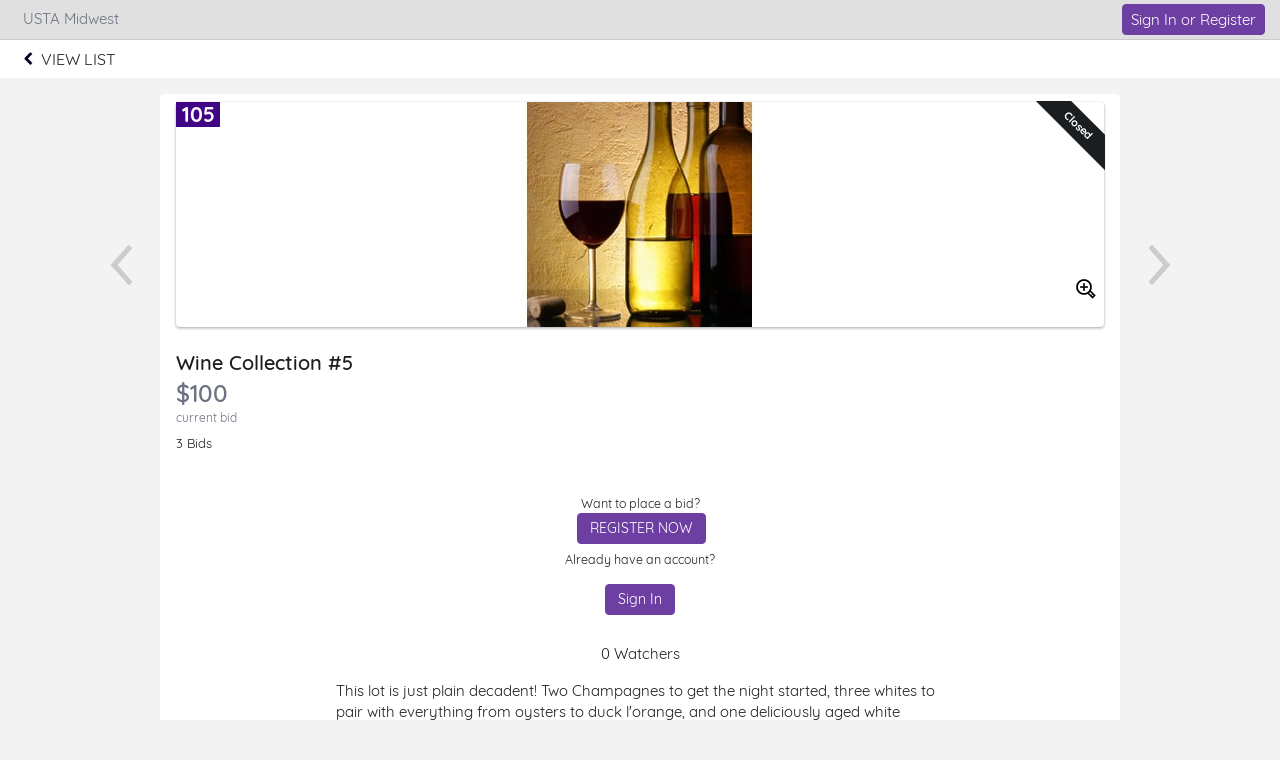

--- FILE ---
content_type: text/plain;charset=ISO-8859-1
request_url: https://e.givesmart.com/JavaScriptServlet
body_size: 142
content:
X-TOKEN:a8pfDKcb60i5eL_pPQUSprnO-ltFuAqo4iAdhQaUj5QAAAGb8B7jKg